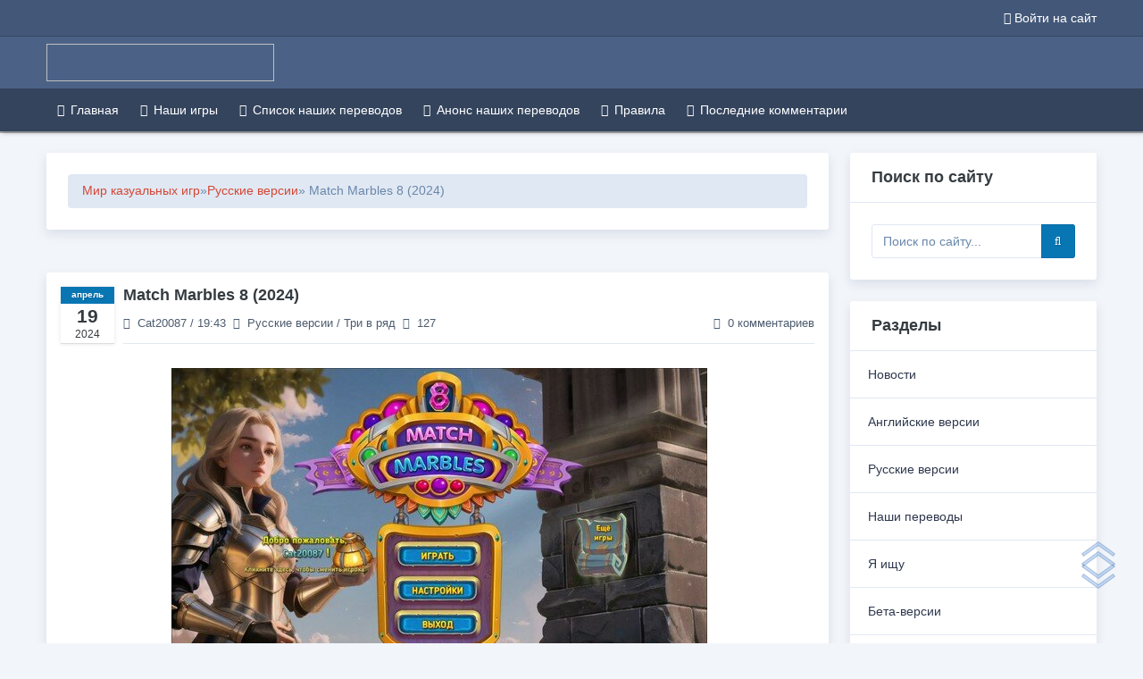

--- FILE ---
content_type: text/html; charset=utf-8
request_url: https://hi-media.su/5149-match-marbles-8-2024.html
body_size: 14019
content:
<!DOCTYPE html>
<html lang="ru">
<head>
<title>Match Marbles 8</title>
<meta name="charset" content="utf-8">
<meta name="title" content="Match Marbles 8">
<meta name="description" content="Финальная версия Продолжение увлекательной игры в жанре &quot;три-в-ряд&quot; от Flashburn Studio и iWin Правила игры Match Marbles просты: очистить все поле от шариков, используя свое тактическое мышление. Однако каждая новая головоломка будет сложнее предыдущей. Вас ждет большое разнообразие">
<meta name="keywords" content="Финальная, свободного, красочная, графика, приятная, музыка, готовы, принять, вызов, Системные, требования, Windows, DirectX, места, уровней, интерфейса, русский, Версия, поставь, играй">
<meta name="generator" content="DataLife Engine (https://dle-news.ru)">
<link rel="canonical" href="https://hi-media.su/5149-match-marbles-8-2024.html">
<link rel="alternate" type="application/rss+xml" title="HI-MEDIA - Перевод казуальных игр" href="https://hi-media.su/rss.xml">
<link rel="search" type="application/opensearchdescription+xml" title="HI-MEDIA - Перевод казуальных игр" href="https://hi-media.su/index.php?do=opensearch">
<meta property="twitter:title" content="Match Marbles 8">
<meta property="twitter:url" content="https://hi-media.su/5149-match-marbles-8-2024.html">
<meta property="twitter:card" content="summary_large_image">
<meta property="twitter:image" content="https://hi-media.su/uploads/posts/2024-04/1713544797_0-kopirovat.jpg">
<meta property="twitter:description" content="Финальная версия Продолжение увлекательной игры в жанре &quot;три-в-ряд&quot; от Flashburn Studio и iWin Правила игры Match Marbles просты: очистить все поле от шариков, используя свое тактическое мышление. Однако каждая новая головоломка будет сложнее предыдущей. Вас ждет большое разнообразие">
<meta property="og:type" content="article">
<meta property="og:site_name" content="HI-MEDIA - Перевод казуальных игр">
<meta property="og:title" content="Match Marbles 8">
<meta property="og:url" content="https://hi-media.su/5149-match-marbles-8-2024.html">
<meta property="og:image" content="https://hi-media.su/uploads/posts/2024-04/1713544797_0-kopirovat.jpg">
<meta property="og:description" content="Финальная версия Продолжение увлекательной игры в жанре &quot;три-в-ряд&quot; от Flashburn Studio и iWin Правила игры Match Marbles просты: очистить все поле от шариков, используя свое тактическое мышление. Однако каждая новая головоломка будет сложнее предыдущей. Вас ждет большое разнообразие">

<script src="/engine/classes/min/index.php?g=general&amp;v=f26f4"></script>
<script src="/engine/classes/min/index.php?f=engine/classes/js/jqueryui.js,engine/classes/js/dle_js.js,engine/classes/js/lazyload.js&amp;v=f26f4" defer></script>
<script type="application/ld+json">{"@context":"https://schema.org","@graph":[{"@type":"NewsArticle","@context":"https://schema.org/","publisher":{"@type":"Person","name":""},"name":"Match Marbles 8 (2024)","headline":"Match Marbles 8 (2024)","mainEntityOfPage":{"@type":"WebPage","@id":"https://hi-media.su/5149-match-marbles-8-2024.html"},"datePublished":"2024-04-19T19:43:47+03:00","author":{"@type":"Person","name":"Cat20087","url":"https://hi-media.su/user/Cat20087/"},"image":["https://hi-media.su/uploads/posts/2024-04/1713544797_0-kopirovat.jpg","https://hi-media.su/uploads/posts/2024-04/1713544797_1-kopirovat.jpg","https://hi-media.su/uploads/posts/2024-04/1713544797_2-kopirovat.jpg","https://hi-media.su/uploads/posts/2024-04/1713544797_3-kopirovat.jpg","https://hi-media.su/uploads/posts/2024-04/1713544797_4-kopirovat.jpg","https://hi-media.su/uploads/posts/2024-04/1713544798_5-kopirovat.jpg","http://hi-media.su/uploads/turbobit.png","http://hi-media.su/uploads/mexashare1.png","http://hi-media.su/uploads/file-upload.png","http://hi-media.su/uploads/mega4up.png","http://hi-media.su/uploads/mail.png"],"description":"Финальная версия Продолжение увлекательной игры в жанре &quot;три-в-ряд&quot; от Flashburn Studio и iWin Правила игры Match Marbles просты: очистить все поле от шариков, используя свое тактическое мышление. Однако каждая новая головоломка будет сложнее предыдущей. Вас ждет большое разнообразие"},{"@type":"BreadcrumbList","@context":"https://schema.org/","itemListElement":[{"@type":"ListItem","position":1,"item":{"@id":"https://hi-media.su/","name":"Мир казуальных игр"}},{"@type":"ListItem","position":2,"item":{"@id":"https://hi-media.su/russkie_versii/","name":"Русские версии"}},{"@type":"ListItem","position":3,"item":{"@id":"https://hi-media.su/5149-match-marbles-8-2024.html","name":"Match Marbles 8 (2024)"}}]}]}</script>
<!-- Font-awesome  css -->
<link href="/templates/Alstim/css/font-awesome.min.css" rel="stylesheet">
<link href="/templates/Alstim/css/engine.css" rel="stylesheet">
<link href="/templates/Alstim/css/style.css" rel="stylesheet">
<script src="/templates/Alstim/js/application.js" defer></script>
<meta name="format-detection" content="telephone=no">
<meta name="viewport" content="user-scalable=0, initial-scale=1.0, maximum-scale=1.0, width=device-width"> 
    
    <link rel="icon" href="/favicon.svg" type="image/svg+xml">
    <link rel="shortcut icon" href="/favicon.ico" type="image/x-icon" />         
    <link rel="icon" href="/templates/Alstim/images/favicon.ico" type="image/x-icon" />
    <link rel="icon" href="/templates/Alstim/images/favicon-16x16.png" type="image/png" />
    <link rel="apple-touch-icon" href="/templates/Alstim/images/touch-icon-iphone.png" />
    <link rel="apple-touch-icon" sizes="76x76" href="/templates/Alstim/images/touch-icon-ipad.png" />
    <link rel="apple-touch-icon" sizes="120x120" href="/templates/Alstim/images/touch-icon-iphone-retina.png" />
    <link rel="apple-touch-icon" sizes="152x152" href="/templates/Alstim/images/touch-icon-ipad-retina.png" />
<script src="https://hi-media.ru/uploads/snow-fall.js" type="text/javascript"></script>    
</head>
<body>
<script>
<!--
var dle_root       = '/';
var dle_admin      = '';
var dle_login_hash = '5f61f81622a38ea905c8d4bef483d252024369d0';
var dle_group      = 5;
var dle_skin       = 'Alstim';
var dle_wysiwyg    = '0';
var quick_wysiwyg  = '0';
var dle_min_search = '4';
var dle_act_lang   = ["Да", "Нет", "Ввод", "Отмена", "Сохранить", "Удалить", "Загрузка. Пожалуйста, подождите..."];
var menu_short     = 'Быстрое редактирование';
var menu_full      = 'Полное редактирование';
var menu_profile   = 'Просмотр профиля';
var menu_send      = 'Отправить сообщение';
var menu_uedit     = 'Админцентр';
var dle_info       = 'Информация';
var dle_confirm    = 'Подтверждение';
var dle_prompt     = 'Ввод информации';
var dle_req_field  = ["Заполните поле с именем", "Заполните поле с сообщением", "Заполните поле с темой сообщения"];
var dle_del_agree  = 'Вы действительно хотите удалить? Данное действие невозможно будет отменить';
var dle_spam_agree = 'Вы действительно хотите отметить пользователя как спамера? Это приведёт к удалению всех его комментариев';
var dle_c_title    = 'Отправка жалобы';
var dle_complaint  = 'Укажите текст Вашей жалобы для администрации:';
var dle_mail       = 'Ваш e-mail:';
var dle_big_text   = 'Выделен слишком большой участок текста.';
var dle_orfo_title = 'Укажите комментарий для администрации к найденной ошибке на странице:';
var dle_p_send     = 'Отправить';
var dle_p_send_ok  = 'Уведомление успешно отправлено';
var dle_save_ok    = 'Изменения успешно сохранены. Обновить страницу?';
var dle_reply_title= 'Ответ на комментарий';
var dle_tree_comm  = '0';
var dle_del_news   = 'Удалить статью';
var dle_sub_agree  = 'Вы действительно хотите подписаться на комментарии к данной публикации?';
var dle_unsub_agree  = 'Вы действительно хотите отписаться от комментариев к данной публикации?';
var dle_captcha_type  = '0';
var dle_share_interesting  = ["Поделиться ссылкой на выделенный текст", "Twitter", "Facebook", "Вконтакте", "Прямая ссылка:", "Нажмите правой клавишей мыши и выберите «Копировать ссылку»"];
var DLEPlayerLang     = {prev: 'Предыдущий',next: 'Следующий',play: 'Воспроизвести',pause: 'Пауза',mute: 'Выключить звук', unmute: 'Включить звук', settings: 'Настройки', enterFullscreen: 'На полный экран', exitFullscreen: 'Выключить полноэкранный режим', speed: 'Скорость', normal: 'Обычная', quality: 'Качество', pip: 'Режим PiP'};
var allow_dle_delete_news   = false;
var dle_search_delay   = false;
var dle_search_value   = '';
jQuery(function($){
					setTimeout(function() {
						$.get(dle_root + "engine/ajax/controller.php?mod=adminfunction", { 'id': '5149', action: 'newsread', user_hash: dle_login_hash });
					}, 5000);
FastSearch();
});
//-->
</script>
<!-- Yandex.Metrika counter -->
<script type="text/javascript" >
   (function(m,e,t,r,i,k,a){m[i]=m[i]||function(){(m[i].a=m[i].a||[]).push(arguments)};
   m[i].l=1*new Date();k=e.createElement(t),a=e.getElementsByTagName(t)[0],k.async=1,k.src=r,a.parentNode.insertBefore(k,a)})
   (window, document, "script", "https://mc.yandex.ru/metrika/tag.js", "ym");

   ym(89595768, "init", {
        clickmap:true,
        trackLinks:true,
        accurateTrackBounce:true,
        webvisor:true
   });
</script>
<noscript><div><img src="https://mc.yandex.ru/watch/89595768" style="position:absolute; left:-9999px;" alt="" /></div></noscript>
<!-- /Yandex.Metrika counter -->  
<!--LiveInternet counter--><script>
new Image().src = "https://counter.yadro.ru/hit?r"+
escape(document.referrer)+((typeof(screen)=="undefined")?"":
";s"+screen.width+"*"+screen.height+"*"+(screen.colorDepth?
screen.colorDepth:screen.pixelDepth))+";u"+escape(document.URL)+
";h"+escape(document.title.substring(0,150))+
";"+Math.random();</script><!--/LiveInternet-->


<!--Sections Header 2-->
<div class="main-header header-top d-print-none cover-image small-header" data-image-src="/templates/Alstim/images/backgrounds/5.jpg">
          <!--Topbar-->
            <div class="header-main">
                <div class="top-bar">
                    <div class="container">
                        <div class="row">
                            <div class="col-xl-7 col-lg-7 col-sm-4">
                                <div class="top-bar-left d-flex">
                                    <div class="clearfix">
                                    </div>
                                    <div class="clearfix">
                                    </div>
                                </div>
                            </div>
                            <div class="col-xl-5 col-lg-5 col-sm-8">								
								

	<div class="top-bar-right">
		<ul class="custom">
			<li><a href="#" class="text-dark openloginbox"><i class="fa fa-sign-in mr-1"></i><span>Войти на сайт</span></a></li>
   			
	</div>
<!-- Popup Login-->
    <div id="LoginBox" class="modal fade">
        <div class="modal-dialog" role="document">
            <div class="modal-content ">
                <div class="modal-header">
                    <h5 class="modal-title">Авторизация на сайте</h5>
                    <button type="button" class="close" data-dismiss="modal" aria-label="Close">
                        <span aria-hidden="true">×</span>
                    </button>
                </div>
                <div class="modal-body">
                    <div class="single-page customerpage" >
                        <div class="wrapper box-shadow-0">
                            <form method="post" class="card-body" tabindex="500">
                                <div class="mail">
                                    <input type="text" name="login_name">
                                    <label class="hint">Введите свой логин</label>
                                </div>
                                <div class="passwd">
                                    <input type="password" name="login_password">
                                    <label class="hint">Введите свой пароль</label>
                                </div>
                                <div class="savebox">
                                    <label class="custom-control custom-checkbox mb-2">
                                        <input type="checkbox" class="custom-control-input" name="login_not_save" value="1">
                                        <span class="custom-control-label">
                                            Автоматически выйти при закрытии браузера
                                        </span>
                                    </label>
                                </div>
                                <div class="submit">
                                    <button type="submit" class="btn btn-primary btn-block">Войти на сайт</button>
                                </div>
                                <p class="mb-2"><b>Забыли пароль? <a href="https://hi-media.su/index.php?do=lostpassword" >Нажмите для восстановления</a></b></p>
                                <p class="mb-0"><b>Еше нет аккаунта? <a href="https://hi-media.su/index.php?do=register" class="openregisterbox">Нажмите для регистрации</a></b></p>
                                <input name="login" type="hidden" value="submit">
                            </form>                            
                            <div class="card-body soc_links">
                           <center>    <b> Или войдите с помощью:</b>
                                    <br />
                                         <br />                        
					<a href="https://oauth.vk.com/authorize?client_id=51396132&amp;redirect_uri=https%3A%2F%2Fhi-media.su%2Findex.php%3Fdo%3Dauth-social%26provider%3Dvk&amp;scope=offline%2Cemail&amp;state=dc14d91ae46f920d64c136709c0a7652&amp;response_type=code&amp;v=5.90" target="_blank"><img src="/templates/Alstim/images/social/vkontakte.png" /></a>
		<a href="https://connect.ok.ru/oauth/authorize?client_id=512001408736&amp;redirect_uri=https%3A%2F%2Fhi-media.su%2Findex.php%3Fdo%3Dauth-social%26provider%3Dod&amp;scope=VALUABLE_ACCESS%3BGET_EMAIL&amp;state=dc14d91ae46f920d64c136709c0a7652&amp;response_type=code" target="_blank"><img src="/templates/Alstim/images/social/odnoklassniki.png" /></a>								
					<a href="https://oauth.mail.ru/login?client_id=4336fb6215d147789660b978bc43ee02&amp;redirect_uri=https%3A%2F%2Fhi-media.su%2Findex.php%3Fdo%3Dauth-social%26provider%3Dmailru&amp;scope=userinfo&amp;state=dc14d91ae46f920d64c136709c0a7652&amp;response_type=code" target="_blank"><img src="/templates/Alstim/images/social/mailru.png" /></a>
					<a href="https://oauth.yandex.ru/authorize?client_id=603ecf6bbe8a46d8a564c716567102c4&amp;redirect_uri=https%3A%2F%2Fhi-media.su%2Findex.php%3Fdo%3Dauth-social%26provider%3Dyandex&amp;state=dc14d91ae46f920d64c136709c0a7652&amp;response_type=code" target="_blank"><img src="/templates/Alstim/images/social/yandex.png" /></a>
                    <a href="https://accounts.google.com/o/oauth2/auth?client_id=974756643956-fcf8usna7jpi7g804boc9o0pe0f80p2u.apps.googleusercontent.com&amp;redirect_uri=https%3A%2F%2Fhi-media.su%2Findex.php%3Fdo%3Dauth-social%26provider%3Dgoogle&amp;scope=https%3A%2F%2Fwww.googleapis.com%2Fauth%2Fuserinfo.email+https%3A%2F%2Fwww.googleapis.com%2Fauth%2Fuserinfo.profile&amp;state=dc14d91ae46f920d64c136709c0a7652&amp;response_type=code" target="_blank"><img src="/templates/Alstim/images/social/google.png" /></a>
                    <a href="https://www.facebook.com/dialog/oauth?client_id=524705306081252&amp;redirect_uri=https%3A%2F%2Fhi-media.su%2Findex.php%3Fdo%3Dauth-social%26provider%3Dfc&amp;scope=public_profile%2Cemail&amp;display=popup&amp;state=dc14d91ae46f920d64c136709c0a7652&amp;response_type=code" target="_blank"><img src="/templates/Alstim/images/social/facebook.png" /></a>                       
                                   </center>                                     
                            </div>
                        </div>
                    </div>
                </div>
            </div>
        </div>
    </div>
    <!-- End Popup Login-->  
<!-- Register Login-->
    <div id="RegisterBox" class="modal fade">
        <div class="modal-dialog" role="document">
            <div class="modal-content ">
                <div class="modal-header">
                    <h5 class="modal-title">Регистрация на сайте</h5>
                    <button type="button" class="close" data-dismiss="modal" aria-label="Close">
                        <span aria-hidden="true">×</span>
                    </button>
                </div>
                <div class="modal-body">
                    <div class="single-page customerpage" >
                        <div class="wrapper box-shadow-0">
                            <form method="post" class="card-body" tabindex="500" action="/index.php?do=register">
                                <div class="name">
                                    
                                </div>
                                <div class="savebox">
                                    <label class="custom-control custom-checkbox mb-2">
                                        <input type="checkbox" class="custom-control-input" name="required" value="1" required>
                                        <span class="custom-control-label">
                                            Я принимаю <a href="/terms.html">пользовательское соглашение</a> и подтверждаю, что ознакомлен и согласен с <a href="/privacy.html">политикой конфиденциальности</a> данного сайта
                                        </span>
                                    </label>
                                </div>
                                <div class="submit">
                                    <button type="submit" class="btn btn-primary btn-block">Зарегистрироваться</button>
                                </div>
                                <input type='hidden' name='dle_regs' id='dleregs' value=''>
                                <input name="submit_reg" type="hidden" id="submit_reg" value="submit_reg">
                                <input name="do" type="hidden" id="do" value="register">
                                <input type="hidden" name="g-recaptcha-response" id="dle-captcha-mainreg" value="">
                                <script type='text/javascript'>
                                        document.getElementById('dleregs').value = 'lkjh75kzt7661';
                                </script>
                            </form>
                            <div class="card-body soc_links">
                         <center> <b> Или войдите с помощью:</b>
                                    <br />
                                         <br />                        
					<a href="https://oauth.vk.com/authorize?client_id=51396132&amp;redirect_uri=https%3A%2F%2Fhi-media.su%2Findex.php%3Fdo%3Dauth-social%26provider%3Dvk&amp;scope=offline%2Cemail&amp;state=dc14d91ae46f920d64c136709c0a7652&amp;response_type=code&amp;v=5.90" target="_blank"><img src="/templates/Alstim/images/social/vkontakte.png" /></a>
		<a href="https://connect.ok.ru/oauth/authorize?client_id=512001408736&amp;redirect_uri=https%3A%2F%2Fhi-media.su%2Findex.php%3Fdo%3Dauth-social%26provider%3Dod&amp;scope=VALUABLE_ACCESS%3BGET_EMAIL&amp;state=dc14d91ae46f920d64c136709c0a7652&amp;response_type=code" target="_blank"><img src="/templates/Alstim/images/social/odnoklassniki.png" /></a>								
					<a href="https://oauth.mail.ru/login?client_id=4336fb6215d147789660b978bc43ee02&amp;redirect_uri=https%3A%2F%2Fhi-media.su%2Findex.php%3Fdo%3Dauth-social%26provider%3Dmailru&amp;scope=userinfo&amp;state=dc14d91ae46f920d64c136709c0a7652&amp;response_type=code" target="_blank"><img src="/templates/Alstim/images/social/mailru.png" /></a>
					<a href="https://oauth.yandex.ru/authorize?client_id=603ecf6bbe8a46d8a564c716567102c4&amp;redirect_uri=https%3A%2F%2Fhi-media.su%2Findex.php%3Fdo%3Dauth-social%26provider%3Dyandex&amp;state=dc14d91ae46f920d64c136709c0a7652&amp;response_type=code" target="_blank"><img src="/templates/Alstim/images/social/yandex.png" /></a>
                    <a href="https://accounts.google.com/o/oauth2/auth?client_id=974756643956-fcf8usna7jpi7g804boc9o0pe0f80p2u.apps.googleusercontent.com&amp;redirect_uri=https%3A%2F%2Fhi-media.su%2Findex.php%3Fdo%3Dauth-social%26provider%3Dgoogle&amp;scope=https%3A%2F%2Fwww.googleapis.com%2Fauth%2Fuserinfo.email+https%3A%2F%2Fwww.googleapis.com%2Fauth%2Fuserinfo.profile&amp;state=dc14d91ae46f920d64c136709c0a7652&amp;response_type=code" target="_blank"><img src="/templates/Alstim/images/social/google.png" /></a>
                    <a href="https://www.facebook.com/dialog/oauth?client_id=524705306081252&amp;redirect_uri=https%3A%2F%2Fhi-media.su%2Findex.php%3Fdo%3Dauth-social%26provider%3Dfc&amp;scope=public_profile%2Cemail&amp;display=popup&amp;state=dc14d91ae46f920d64c136709c0a7652&amp;response_type=code" target="_blank"><img src="/templates/Alstim/images/social/facebook.png" /></a>                       
                                   </center>                                                         
                            </div>
                        </div>
                    </div>
                </div>
            </div>
        </div>
    </div>
    <!-- End Popup Register-->
	
                            </div>
                        </div>
                    </div>
                </div><!--/Topbar-->
                <!--Header-->
                <header class="header-search header-logosec p-2">
                    <div class="container">
                        <div class="row">
                            <div class="col-lg-8 col-md-12">
                                <div class="header-search-logo d-none d-lg-block">
                                    <a class="header-logo" href="/">
                                      <img data-src="/templates/Alstim/images/dlelogo.png" width="255" height="42">
                                    </a>
                                </div>
                            </div>
                            <div class="col-lg-4 col-md-12">
								
                            </div>
                        </div>
                    </div>
                </header><!--/Header-->
                <!-- Mobile Header -->
                <div class="sticky">
                    <div class="horizontal-header clearfix ">
                        <div class="container">
                            <a id="horizontal-navtoggle" class="animated-arrow"><span></span></a> 
                        </div>
                    </div>
                </div>
                <!-- /Mobile Header -->
                <!--Horizontal-main -->
                <div class="header-style horizontal-main bg-dark-transparent clearfix">
                    <div class="horizontal-mainwrapper container clearfix">
                        <nav class="horizontalMenu clearfix d-md-flex">
                            <ul class="horizontalMenu-list">								
 <li aria-haspopup="true" class="disable-ipad"><a href="/"><i class="fa fa-home"></i>Главная</a></li>		
 <li aria-haspopup="true"><a href="/o_nas.html" title="Наши игры"> <i class="fa fa-globe"></i>Наши игры</a></li>	
  <li aria-haspopup="true"><a href="/spisok_perevodov.html" title="Список наших переводов"> <i class="fa fa-globe"></i>Список наших переводов</a></li> 
    <li aria-haspopup="true"><a href="/1655-anons-igr.html" title="Анонс наших переводов"> <i class="fa fa-globe"></i>Анонс наших переводов</a></li>
 <li aria-haspopup="true"><a href="/index.php?do=rules" title="Правила"> <i class="fa fa-globe"></i>Правила</a></li>
 <li aria-haspopup="true"><a href="/index.php?do=lastcomments" title="Последние комментарии"> <i class="fa fa-globe"></i>Последние комментарии</a></li>                                   
                         </ul>
                        </nav>
                    </div>
                </div>
            </div><!--/Horizontal-main -->
        </div>
 <!--Section-->

<div>&nbsp;</div>	
<div class="container">		
	<div class="row">
		<div class="col-xl-9 col-lg-8 col-md-12">
			
				<div class="card">
					<div class="card-body">
						<div class="speedbar"><a href="https://hi-media.su/">Мир казуальных игр</a> » <a href="https://hi-media.su/russkie_versii/">Русские версии</a> » Match Marbles 8 (2024)</div>						
                    </div>
				</div>				
 
<br />				
								
							
			    <div id='dle-content'>
                			
				<div class="card posts overflow-hidden">
	<div class="d-flex p-4 header">
		<div class="flex-inline d-none d-md-block">
			<div class="date">
				<span class="month pl-2 pr-2">апрель</span>
				<span class="day">19</span>
				<span class="year">2024</span>         
			</div>
		</div>
		<div class="flex-fill border-bottom">
			
			<h4 class="font-weight-semibold mb-3">Match Marbles 8 (2024)</h4>
			<div class="item-card-desc d-flex mb-2">
                <span class="d-none d-md-block"><i class="fa fa-user mr-2"></i><a onclick="ShowProfile('Cat20087', 'https://hi-media.su/user/Cat20087/', '0'); return false;" href="https://hi-media.su/user/Cat20087/">Cat20087</a> / 19:43</span>
                <span class="d-md-none"><i class="fa fa-calendar-o mr-2"></i>19-04-2024, 19:43</span>
                <span class="text-nowrap"><i class="fa fa-folder-open ml-2 mr-2"></i><a href="https://hi-media.su/russkie_versii/">Русские версии</a> / <a href="https://hi-media.su/tri-v-ryad/">Три в ряд </a></span>
                <span class="text-nowrap"><i class="fa fa-eye ml-2 mr-2"></i>127</span>
                <div class="ml-auto d-none d-md-block text-nowrap">
					<a id="dle-comm-link" href="https://hi-media.su/5149-match-marbles-8-2024.html#comment">
                   <i class="fa fa-comment-o mr-2"></i>0 комментариев
					</a>
                </div>
            </div>
		</div>
	</div>
	<div class="card-body post-body pl-4 pr-3 pb-4 pt-0">
		
		<p><div style="text-align:center;"><!--dle_image_begin:https://hi-media.su/uploads/posts/2024-04/1713544797_0-kopirovat.jpg|--><img src="/uploads/posts/2024-04/1713544797_0-kopirovat.jpg" style="max-width:100%;" alt="Match Marbles 8 (2024)"><!--dle_image_end--><br><br><!--dle_image_begin:https://hi-media.su/uploads/posts/2024-04/1713544797_1-kopirovat.jpg|--><img src="/uploads/posts/2024-04/1713544797_1-kopirovat.jpg" style="max-width:100%;" alt=""><!--dle_image_end--><br><br><!--dle_image_begin:https://hi-media.su/uploads/posts/2024-04/1713544797_2-kopirovat.jpg|--><img src="/uploads/posts/2024-04/1713544797_2-kopirovat.jpg" style="max-width:100%;" alt=""><!--dle_image_end--><br><br><!--dle_image_begin:https://hi-media.su/uploads/posts/2024-04/1713544797_3-kopirovat.jpg|--><img src="/uploads/posts/2024-04/1713544797_3-kopirovat.jpg" style="max-width:100%;" alt=""><!--dle_image_end--><br><br><!--dle_image_begin:https://hi-media.su/uploads/posts/2024-04/1713544797_4-kopirovat.jpg|--><img src="/uploads/posts/2024-04/1713544797_4-kopirovat.jpg" style="max-width:100%;" alt=""><!--dle_image_end--><br><br><!--dle_image_begin:https://hi-media.su/uploads/posts/2024-04/1713544798_5-kopirovat.jpg|--><img src="/uploads/posts/2024-04/1713544798_5-kopirovat.jpg" style="max-width:100%;" alt=""><!--dle_image_end--></div><br><br><b>Финальная версия</b><br><div style="text-align:center;"><br>Продолжение увлекательной игры в жанре "три-в-ряд" от <b>Flashburn Studio</b> и <b>iWin</b><br><br>Правила игры Match Marbles просты: очистить все поле от шариков, используя свое тактическое мышление. Однако каждая новая головоломка будет сложнее предыдущей. Вас ждет большое разнообразие бонусов и препятствий, несколько уровней сложности, красочная графика и приятная музыка. Вы готовы принять вызов?</div><br><br><b>Системные требования</b><br>Windows 7 / 8 / 10 / 11<br>CPU: 2.0 GHz<br>RAM: 2048 Mb<br>DirectX: 9.0 или выше<br>HDD: 200 Мб свободного места<br><br><b>Язык интерфейса:</b> русский<br><br><br><!--colorstart:#6600CC--><span style="color:#6600CC"><!--/colorstart--><!--sizestart:3--><span style="font-size:12pt;"><!--/sizestart--><div style="text-align:center;"><b>Версия поставь и играй (190,3 Мб)</b></div><!--sizeend--></span><!--/sizeend--><!--colorend--></span><!--/colorend--><br><!--sizestart:3--><span style="font-size:12pt;"><!--/sizestart--><div style="text-align:center;"><b><a href="https://tbit.to/wwqwg1tfsimr.html" target="_blank" rel="noopener external noreferrer"><!--dle_image_begin:http://hi-media.su/uploads/turbobit.png|--><img src="/uploads/turbobit.png" style="max-width:100%;" alt=""><!--dle_image_end--></a>       <a href="https://mexa.sh/706std06r4l7/Match_Marbles_8.rar.html" target="_blank" rel="noopener external noreferrer"><!--dle_image_begin:http://hi-media.su/uploads/mexashare1.png|--><img src="/uploads/mexashare1.png" style="max-width:100%;" alt=""><!--dle_image_end--></a>      <a href="https://www.file-upload.org/2dhmb9w9vo11" target="_blank" rel="noopener external noreferrer"><!--dle_image_begin:http://hi-media.su/uploads/file-upload.png|--><img src="/uploads/file-upload.png" style="max-width:100%;" alt=""><!--dle_image_end--></a>   <a href="https://mega4upload.com/ej3looejd6us" target="_blank" rel="noopener external noreferrer"><!--dle_image_begin:http://hi-media.su/uploads/mega4up.png|--><img src="/uploads/mega4up.png" style="max-width:100%;" alt=""><!--dle_image_end--></a> </b></div><!--sizeend--></span><!--/sizeend--><br><br><!--colorstart:#6600CC--><span style="color:#6600CC"><!--/colorstart--><!--sizestart:3--><span style="font-size:12pt;"><!--/sizestart--><div style="text-align:center;"><b> Ссылка на Облако доступна только группе доверенных пользователей</b></div><!--sizeend--></span><!--/sizeend--><!--colorend--></span><!--/colorend--><br><br><div style="text-align:center;"><div class="quote dlehidden">Внимание! У Вас нет прав для просмотра скрытого текста.</div></div></p>
		
	</div>
	<div class="card-footer d-flex align-content-center pt-0 pl-0 pr-4 pb-3">
		<div class="icons pt-2 ml-4">
            <a href="https://hi-media.su/print:page,1,5149-match-marbles-8-2024.html" rel="nofollow"><i class="fa fa-print" title="Версия для печати"></i></a>	
								
		</div>
        <div class="ml-auto">
            <div class="icons pt-2 ml-4">
				
						
						
						
							<span id="rating-layer" class="ignore-select">
								
								<span class="ratingtype ignore-select"> <span class="ratingtypeplusminus ratingplus" >+2</span> </span>
								
							</span>
						
						
					
			</div>
         </div>
	</div>
</div>
<div class="box next-prev">
<script src="https://yastatic.net/share2/share.js"></script>
<div class="ya-share2" data-curtain data-services="messenger,vkontakte,odnoklassniki,telegram,twitter,whatsapp,moimir,lj"></div>
</div><br />
<div id="dle-content">
    <div class="card">
	    <div class="card-footer">
            <div class="wideget-user-tab">
			    <div class="tab-menu-heading">
				    <div class="tabs-menu1">
				        <ul class="nav">
				            <li><a href="#coments" class="active" data-toggle="tab">Комментарии</a></li>	
                            <li><a href="#about" data-toggle="tab">Информация о публикации</a></li>
						    <li><a href="#relatednews" data-toggle="tab" class="">Похожие новости</a></li>
					     </ul>
				    </div>
			    </div>
		    </div>
	   </div>
    </div>    
    <div class="tab-content">
        <div class="tab-pane active" id="coments">
		   <div class="card">
			    <div class="card-header">
				    <h3 class="card-title">Комментарии:</h3>
			    </div>
			   <div class="card-body">
				        
													
    						 <div class="card-body post-body">У данной публикации еще нет комментариев. Вы можете быть первым!</div>
								           
	            </div> 
            </div>
	    </div>
	    <div class="tab-pane" id="about">
		    <div class="card">
			    <div class="card-header">
				    <h3 class="card-title">Информация о публикации:</h3>
			    </div>
			    <div class="card-body">
				    <div class="row">
                         <ul class="usertab-list mb-3 border p-2">
					        <li>
                                <span class="font-weight-semibold"><i class="fa fa-user mr-2"></i>Автор публикации: </span> 
                                <span class="text-muted"><a onclick="ShowProfile('Cat20087', 'https://hi-media.su/user/Cat20087/', '0'); return false;" href="https://hi-media.su/user/Cat20087/">Cat20087</a></span>
                            </li>
					        <li>
                                <span class="font-weight-semibold"><i class="fa fa-calendar-o mr-2"></i>Дата публикации: </span> 
                                <span class="text-muted">19 апрель 2024 19:43</span>
                            </li>
					        <li>
                                <span class="font-weight-semibold"><i class="fa fa-folder-open mr-2"></i>Категория(и) публикации: </span> 
                                <span class="text-muted"><a href="https://hi-media.su/russkie_versii/">Русские версии</a> / <a href="https://hi-media.su/tri-v-ryad/">Три в ряд </a></span>
                            </li>
					        <li>
                                <span class="font-weight-semibold"><i class="fa fa-eye mr-2"></i>Количество просмотров публикации: </span> 
                                <span class="text-muted">127</span>
                            </li>
					        <li>
                                <span class="font-weight-semibold"><i class="fa fa-comment-o mr-2"></i>Количество комментариев к публикации: </span> 
                                <span class="text-muted">0</span>
                            </li>							 
				        </ul>
		            </div>
	            </div>
            </div>
	    </div>	
        <div class="tab-pane" id="relatednews">
		    <div class="card">
			    <div class="card-header">
				    <h3 class="card-title">Похожие новости</h3>
			    </div>
			    <div class="card-body">				
                 
							<!--Section News-->
<div style="width:33%;float:left;">	
	<div class="row">
    	<div class="col-lg-11 col-md-12 col-xl-11">
    		<div class="card">
        		<div class="power-ribbon power-ribbon-top-left text-warning">
					<span class="bg-warning">
						<i class="fa fa-bolt"></i>
					</span>
				</div>
        		<div class="item-card-img img-fix-height cover-image" data-image-src="/uploads/posts/2021-10/1635671636_0-kopirovat.jpg"></div>						
        		<div class="card-body p-4">
            		<div class="item-card-desc d-flex mb-2 text-nowrap">
                		<span class="text-nowrap"><i class="fa fa-calendar-o mr-2"></i>31 октябрь 2021</span>	
                		<div class="ml-auto">
                    		<span class="text-nowrap"><i class="fa fa-folder-open ml-2 mr-2"></i>Русские версии / Три в ряд </span>
                		</div>
            		</div>
            		<a class="text-dark" href="https://hi-media.su/4168-match-marbles-2021.html"><b>Match Marbles (2021)</b></a>
            		<p class="fix-max-height">Финальная версия Увлекательная игра в жанре &quot;три-в-ряд&quot; от Flashburn Studio и WildTangent Games</p>
            		<a class="btn btn-sm btn-teal" href="https://hi-media.su/4168-match-marbles-2021.html">Прочитать подробнее</a>
        		</div>
    		</div>
		</div>				
     </div>
</div>
<!--/Section News-->         <!--Section News-->
<div style="width:33%;float:left;">	
	<div class="row">
    	<div class="col-lg-11 col-md-12 col-xl-11">
    		<div class="card">
        		<div class="power-ribbon power-ribbon-top-left text-warning">
					<span class="bg-warning">
						<i class="fa fa-bolt"></i>
					</span>
				</div>
        		<div class="item-card-img img-fix-height cover-image" data-image-src="/uploads/posts/2022-02/1644496911_0-kopirovat.jpg"></div>						
        		<div class="card-body p-4">
            		<div class="item-card-desc d-flex mb-2 text-nowrap">
                		<span class="text-nowrap"><i class="fa fa-calendar-o mr-2"></i>10 февраль 2022</span>	
                		<div class="ml-auto">
                    		<span class="text-nowrap"><i class="fa fa-folder-open ml-2 mr-2"></i>Русские версии / Три в ряд </span>
                		</div>
            		</div>
            		<a class="text-dark" href="https://hi-media.su/4287-match-marbles-2-2022.html"><b>Match Marbles 2 (2022)</b></a>
            		<p class="fix-max-height">Финальная версия Продолжение увлекательной игры в жанре &quot;три-в-ряд&quot; от Flashburn Studio и WildTangent</p>
            		<a class="btn btn-sm btn-teal" href="https://hi-media.su/4287-match-marbles-2-2022.html">Прочитать подробнее</a>
        		</div>
    		</div>
		</div>				
     </div>
</div>
<!--/Section News-->         <!--Section News-->
<div style="width:33%;float:left;">	
	<div class="row">
    	<div class="col-lg-11 col-md-12 col-xl-11">
    		<div class="card">
        		<div class="power-ribbon power-ribbon-top-left text-warning">
					<span class="bg-warning">
						<i class="fa fa-bolt"></i>
					</span>
				</div>
        		<div class="item-card-img img-fix-height cover-image" data-image-src="/uploads/posts/2023-03/1678427245_00-kopirovat.jpg"></div>						
        		<div class="card-body p-4">
            		<div class="item-card-desc d-flex mb-2 text-nowrap">
                		<span class="text-nowrap"><i class="fa fa-calendar-o mr-2"></i>10 март 2023</span>	
                		<div class="ml-auto">
                    		<span class="text-nowrap"><i class="fa fa-folder-open ml-2 mr-2"></i>Русские версии / Три в ряд </span>
                		</div>
            		</div>
            		<a class="text-dark" href="https://hi-media.su/4689-match-marbles-6-2023.html"><b>Match Marbles 6 (2023)</b></a>
            		<p class="fix-max-height">Финальная версия Продолжение увлекательной игры в жанре &quot;три-в-ряд&quot; от Flashburn Studio и iWin</p>
            		<a class="btn btn-sm btn-teal" href="https://hi-media.su/4689-match-marbles-6-2023.html">Прочитать подробнее</a>
        		</div>
    		</div>
		</div>				
     </div>
</div>
<!--/Section News-->         <!--Section News-->
<div style="width:33%;float:left;">	
	<div class="row">
    	<div class="col-lg-11 col-md-12 col-xl-11">
    		<div class="card">
        		<div class="power-ribbon power-ribbon-top-left text-warning">
					<span class="bg-warning">
						<i class="fa fa-bolt"></i>
					</span>
				</div>
        		<div class="item-card-img img-fix-height cover-image" data-image-src="/uploads/posts/2023-03/1678378551_0-kopirovat.jpg"></div>						
        		<div class="card-body p-4">
            		<div class="item-card-desc d-flex mb-2 text-nowrap">
                		<span class="text-nowrap"><i class="fa fa-calendar-o mr-2"></i>09 март 2023</span>	
                		<div class="ml-auto">
                    		<span class="text-nowrap"><i class="fa fa-folder-open ml-2 mr-2"></i>Английские версии / Три в ряд </span>
                		</div>
            		</div>
            		<a class="text-dark" href="https://hi-media.su/4688-match-marbles-6-2023.html"><b>Match Marbles 6 (2023)</b></a>
            		<p class="fix-max-height">Финальная версия Продолжение увлекательной игры в жанре &quot;три-в-ряд&quot; от Flashburn Studio и iWin</p>
            		<a class="btn btn-sm btn-teal" href="https://hi-media.su/4688-match-marbles-6-2023.html">Прочитать подробнее</a>
        		</div>
    		</div>
		</div>				
     </div>
</div>
<!--/Section News-->         <!--Section News-->
<div style="width:33%;float:left;">	
	<div class="row">
    	<div class="col-lg-11 col-md-12 col-xl-11">
    		<div class="card">
        		<div class="power-ribbon power-ribbon-top-left text-warning">
					<span class="bg-warning">
						<i class="fa fa-bolt"></i>
					</span>
				</div>
        		<div class="item-card-img img-fix-height cover-image" data-image-src="/uploads/posts/2023-10/1696525399_0-kopirovat.jpg"></div>						
        		<div class="card-body p-4">
            		<div class="item-card-desc d-flex mb-2 text-nowrap">
                		<span class="text-nowrap"><i class="fa fa-calendar-o mr-2"></i>05 октябрь 2023</span>	
                		<div class="ml-auto">
                    		<span class="text-nowrap"><i class="fa fa-folder-open ml-2 mr-2"></i>Русские версии / Три в ряд </span>
                		</div>
            		</div>
            		<a class="text-dark" href="https://hi-media.su/4923-match-marbles-7-2023.html"><b>Match Marbles 7 (2023)</b></a>
            		<p class="fix-max-height">Финальная версия Продолжение увлекательной игры в жанре &quot;три-в-ряд&quot; от Flashburn Studio и iWin</p>
            		<a class="btn btn-sm btn-teal" href="https://hi-media.su/4923-match-marbles-7-2023.html">Прочитать подробнее</a>
        		</div>
    		</div>
		</div>				
     </div>
</div>
<!--/Section News-->         <!--Section News-->
<div style="width:33%;float:left;">	
	<div class="row">
    	<div class="col-lg-11 col-md-12 col-xl-11">
    		<div class="card">
        		<div class="power-ribbon power-ribbon-top-left text-warning">
					<span class="bg-warning">
						<i class="fa fa-bolt"></i>
					</span>
				</div>
        		<div class="item-card-img img-fix-height cover-image" data-image-src="/uploads/posts/2022-10/0-kopirovat.jpg"></div>						
        		<div class="card-body p-4">
            		<div class="item-card-desc d-flex mb-2 text-nowrap">
                		<span class="text-nowrap"><i class="fa fa-calendar-o mr-2"></i>03 октябрь 2022</span>	
                		<div class="ml-auto">
                    		<span class="text-nowrap"><i class="fa fa-folder-open ml-2 mr-2"></i>Русские версии / Три в ряд </span>
                		</div>
            		</div>
            		<a class="text-dark" href="https://hi-media.su/4517-match-marbles-4-2022.html"><b>Match Marbles 4 (2022)</b></a>
            		<p class="fix-max-height">Финальная версия Продолжение увлекательной игры в жанре &quot;три-в-ряд&quot; от Flashburn Studio и iWin</p>
            		<a class="btn btn-sm btn-teal" href="https://hi-media.su/4517-match-marbles-4-2022.html">Прочитать подробнее</a>
        		</div>
    		</div>
		</div>				
     </div>
</div>
<!--/Section News-->          
						
			</div>
		    </div>
	    </div>
    </div>
</div><div class="alert alert-styled-left text-left alert-warning">
  <h4>Информация</h4>
  <div class="alert-body pt-2">Посетители, находящиеся в группе <b>Гости</b>, не могут оставлять комментарии к данной публикации.</div>
</div>
				
                    <div class="row">
	                    <div class="col-12 text-center">
		                    
	                    </div>
                    </div>			
				</div>				
		</div>
		<!--Right Side Content-->
			<div class="col-xl-3 col-lg-4 col-md-12">
				<div class="card">
					<div class="card-header">
						<h3 class="card-title">Поиск по сайту</h3>
					</div>
					<div class="card-body p-0">
						<div class="card-body">
						<form id="q_search" method="post">
							<div class="input-group">
								<input id="story" name="story" class="form-control br-tl-3 br-bl-3" placeholder="Поиск по сайту..." type="search">								
								<div class="input-group-append ">
									<button type="submit" class="btn btn-primary btn-flat br-tr-3 br-br-3"><i class="fa fa-search"></i></button>									
								</div>
							</div>
								<input type="hidden" name="do" value="search">
								<input type="hidden" name="subaction" value="search">
							
						</form>
</div>


					</div>
				</div>
                
				<div class="card">
					<div class="card-header">
						<h3 class="card-title">Разделы</h3>
					</div>
					<div class="card-body p-0">
						<div class="list-catergory">
							<div class="item-list">				
                                <ul class="list-group mb-0">
<li class="list-group-item">
		<a href="https://hi-media.su/novosti/">Новости</a>
			
				
				
	</li><li class="list-group-item">
		<a href="https://hi-media.su/anglijskie_versii/">Английские версии</a>
			
				
				
	</li><li class="list-group-item">
		<a href="https://hi-media.su/russkie_versii/">Русские версии</a>
			
				
				
	</li><li class="list-group-item">
		<a href="https://hi-media.su/nashi_perevody/">Наши переводы</a>
			
				
				
	</li><li class="list-group-item">
		<a href="https://hi-media.su/hidden_objects/">Я ищу</a>
			
				
				
	</li><li class="list-group-item">
		<a href="https://hi-media.su/beta-versii/">Бета-версии </a>
			
				
				
	</li><li class="list-group-item">
		<a href="https://hi-media.su/tri-v-ryad/">Три в ряд </a>
			
				
				
	</li><li class="list-group-item">
		<a href="https://hi-media.su/logicheskie/">Логические</a>
			
				
				
	</li><li class="list-group-item">
		<a href="https://hi-media.su/simulyatory/">Симуляторы</a>
			
				
				
	</li><li class="list-group-item">
		<a href="https://hi-media.su/kvest/">Квест </a>
			
				
				
	</li><li class="list-group-item">
		<a href="https://hi-media.su/strategii/">Стратегии</a>
			
				
				
	</li><li class="list-group-item">
		<a href="https://hi-media.su/madzhong/">Маджонг </a>
			
				
				
	</li><li class="list-group-item">
		<a href="https://hi-media.su/arkadybrodilki/">Аркады, Бродилки</a>
			
				
				
	</li><li class="list-group-item">
		<a href="https://hi-media.su/strelyalki/">Стрелялки</a>
			
				
				
	</li><li class="list-group-item">
		<a href="https://hi-media.su/bolshie_igry/">Большие игры</a>
			
				
				
	</li><li class="list-group-item">
		<a href="https://hi-media.su/detskie/">Детские</a>
			
				
				
	</li><li class="list-group-item">
		<a href="https://hi-media.su/raznoe/">Разное</a>
			
				
				
	</li>    
</ul>
           
							</div>
						</div>
					</div>
				</div>
	
					<div class="card">					
					<table border="0" width="100%" align="center" height="100%" bgcolor="#f8f8f8">
    <tr>
        <td width="0"></td>
        <td width="100%" height="100%" align="left" valign="middle">
<center><iframe frameborder="0" height="320" scrolling="no" src="/uploads/Clock-analog-1/index.html" width="280"></iframe></center>    
</td>
    </tr>
</table>					
    </div>			
                                              			                              
				<div class="card">
					<div class="card-header">
						<h3 class="card-title">Календарь</h3>
					</div>
					<div class="card-body  pt-3 pb-3">
						<div class="clearfix">
							<div id="calendar-layer"><table id="calendar" class="calendar"><tr><th colspan="7" class="monthselect"><a class="monthlink" onclick="doCalendar('12','2025','right'); return false;" href="https://hi-media.su/2025/12/" title="Предыдущий месяц">&laquo;</a>&nbsp;&nbsp;&nbsp;&nbsp;Январь 2026&nbsp;&nbsp;&nbsp;&nbsp;&raquo;</th></tr><tr><th class="workday">Пн</th><th class="workday">Вт</th><th class="workday">Ср</th><th class="workday">Чт</th><th class="workday">Пт</th><th class="weekday">Сб</th><th class="weekday">Вс</th></tr><tr><td colspan="3">&nbsp;</td><td  class="day" >1</td><td  class="day-active-v" ><a class="day-active-v" href="https://hi-media.su/2026/01/02/" title="Все публикации за 02 января 2026">2</a></td><td  class="day-active" ><a class="day-active" href="https://hi-media.su/2026/01/03/" title="Все публикации за 03 января 2026">3</a></td><td  class="day-active" ><a class="day-active" href="https://hi-media.su/2026/01/04/" title="Все публикации за 04 января 2026">4</a></td></tr><tr><td  class="day-active-v" ><a class="day-active-v" href="https://hi-media.su/2026/01/05/" title="Все публикации за 05 января 2026">5</a></td><td  class="day-active-v" ><a class="day-active-v" href="https://hi-media.su/2026/01/06/" title="Все публикации за 06 января 2026">6</a></td><td  class="day" >7</td><td  class="day-active-v" ><a class="day-active-v" href="https://hi-media.su/2026/01/08/" title="Все публикации за 08 января 2026">8</a></td><td  class="day-active-v" ><a class="day-active-v" href="https://hi-media.su/2026/01/09/" title="Все публикации за 09 января 2026">9</a></td><td  class="weekday" >10</td><td  class="day-active" ><a class="day-active" href="https://hi-media.su/2026/01/11/" title="Все публикации за 11 января 2026">11</a></td></tr><tr><td  class="day-active-v" ><a class="day-active-v" href="https://hi-media.su/2026/01/12/" title="Все публикации за 12 января 2026">12</a></td><td  class="day-active-v" ><a class="day-active-v" href="https://hi-media.su/2026/01/13/" title="Все публикации за 13 января 2026">13</a></td><td  class="day" >14</td><td  class="day-active-v" ><a class="day-active-v" href="https://hi-media.su/2026/01/15/" title="Все публикации за 15 января 2026">15</a></td><td  class="day-active-v" ><a class="day-active-v" href="https://hi-media.su/2026/01/16/" title="Все публикации за 16 января 2026">16</a></td><td  class="day-active" ><a class="day-active" href="https://hi-media.su/2026/01/17/" title="Все публикации за 17 января 2026">17</a></td><td  class="day-active" ><a class="day-active" href="https://hi-media.su/2026/01/18/" title="Все публикации за 18 января 2026">18</a></td></tr><tr><td  class="day" >19</td><td  class="day-active-v" ><a class="day-active-v" href="https://hi-media.su/2026/01/20/" title="Все публикации за 20 января 2026">20</a></td><td  class="day" >21</td><td  class="day-active-v" ><a class="day-active-v" href="https://hi-media.su/2026/01/22/" title="Все публикации за 22 января 2026">22</a></td><td  class="day-active-v" ><a class="day-active-v" href="https://hi-media.su/2026/01/23/" title="Все публикации за 23 января 2026">23</a></td><td  class="day-active" ><a class="day-active" href="https://hi-media.su/2026/01/24/" title="Все публикации за 24 января 2026">24</a></td><td  class="day-active" ><a class="day-active" href="https://hi-media.su/2026/01/25/" title="Все публикации за 25 января 2026">25</a></td></tr><tr><td  class="day" >26</td><td  class="day-active-v" ><a class="day-active-v" href="https://hi-media.su/2026/01/27/" title="Все публикации за 27 января 2026">27</a></td><td  class="day-active-v" ><a class="day-active-v" href="https://hi-media.su/2026/01/28/" title="Все публикации за 28 января 2026">28</a></td><td  class="day-active-v day-current" ><a class="day-active-v" href="https://hi-media.su/2026/01/29/" title="Все публикации за 29 января 2026">29</a></td><td  class="day" >30</td><td  class="weekday" >31</td><td colspan="1">&nbsp;</td></tr></table></div>
						</div>
					</div>
				</div>					
                
				<div class="card">
					<div class="card-header">
						<h3 class="card-title">Популярное</h3>
					</div>	
					<div class="card-body p-0">
                        
                        <table border="0" width="100%" align="center" height="100%" bgcolor="#f8f8f8">
    <tr>
        <td width="7">&nbsp;</td>
        <td width="100%" height="100%" align="left" valign="middle">&nbsp;<font size="2"><noindex>
<a href="https://hi-media.su/5926-nasheptannye-sekrety-17-maskarad-otravitelja-kollekcionnoe-izdanie-2025.html"><br /><img src="/uploads/posts/2025-12/1767111828_00-kopirovat.jpg" width="287" height="175" border="0" alt="Нашептанные секреты 17: Маскарад отравителя. Коллекционное издание (2025)" /><br />Нашептанные секреты 17: Маскарад отравителя. Коллекционное издание (2025)</a><br /><a href="https://hi-media.su/5949-iskateli-prikljuchenij-unesennye-morem-kollekcionnoe-izdanie-2026.html"><br /><img src="/uploads/posts/2026-01/1768727579_00-kopirovat.jpg" width="287" height="175" border="0" alt="Искатели приключений: Унесенные морем. Коллекционное издание (2026)" /><br />Искатели приключений: Унесенные морем. Коллекционное издание (2026)</a><br /><a href="https://hi-media.su/5924-s-novym-godom.html"><br /><img src="/uploads/posts/2025-12/news-3479-5.gif" width="287" height="175" border="0" alt="С Новым годом!" /><br />С Новым годом!</a><br /><a href="https://hi-media.su/1138-tma-i-plamya-rozhdennyy-ognem-kollekcionnoe-izdanie.html"><br /><img src="/uploads/posts/2016-09/1474547711_1-kopirovat.jpg" width="287" height="175" border="0" alt="Тьма и пламя: Рожденный огнем Коллекционное издание (2016)" /><br />Тьма и пламя: Рожденный огнем Коллекционное издание (2016)</a><br /><a href="https://hi-media.su/3282-tma-i-plamya-4-vrag-v-otrazhenii-kollekcionnoe-izdanie-2019.html"><br /><img src="/uploads/posts/2019-12/1575612765_0-kopirovat.jpg" width="287" height="175" border="0" alt="Тьма и пламя 4: Враг в отражении Коллекционное издание (2019)" /><br />Тьма и пламя 4: Враг в отражении Коллекционное издание (2019)</a><br /><a href="https://hi-media.su/2443-tma-i-plamya-3-temnaya-storona-kollekcionnoe-izdanie-2018-rus.html"><br /><img src="/uploads/posts/2018-06/1528532394_1-kopirovat.jpg" width="287" height="175" border="0" alt="Тьма и пламя 3: Темная сторона Коллекционное издание (2018)" /><br />Тьма и пламя 3: Темная сторона Коллекционное издание (2018)</a><br /><a href="https://hi-media.su/1793-tma-i-plamya-2-utrachennye-vospominaniya-kollekcionnoe-izdanie-2017.html"><br /><img src="/uploads/posts/2017-07/1500137203_1-kopirovat.jpg" width="287" height="175" border="0" alt="Тьма и пламя 2: Утраченные воспоминания Коллекционное издание (2017)" /><br />Тьма и пламя 2: Утраченные воспоминания Коллекционное издание (2017)</a><br /><a href="https://hi-media.su/5941-adventure-seekers-lost-to-sea-collectors-edition-2026.html"><br /><img src="/uploads/posts/2026-01/1768042230_0-kopirovat.jpg" width="287" height="175" border="0" alt="Adventure Seekers: Lost to Sea Collector&#039;s Edition (2026)" /><br />Adventure Seekers: Lost to Sea Collector&#039;s Edition (2026)</a><br /><a href="https://hi-media.su/5943-skazochnoe-korolevstvo-vi-kollekcionnoe-izdanie-2026.html"><br /><img src="/uploads/posts/2026-01/1768237855_00-kopirovat.jpg" width="287" height="175" border="0" alt="Сказочное королевство VI Коллекционное издание (2026)" /><br />Сказочное королевство VI Коллекционное издание (2026)</a><br /><a href="https://hi-media.su/5944-dark-town-secrets-2-the-last-burger-collectors-edition-2026.html"><br /><img src="/uploads/posts/2026-01/1768305231_0-kopirovat.jpg" width="287" height="175" border="0" alt="Dark Town Secrets 2: The Last Burger Collector&#039;s Edition (2026)" /><br />Dark Town Secrets 2: The Last Burger Collector&#039;s Edition (2026)</a><br /> 
</noindex>
</font><br /></td>
    </tr>
</table>		
                        
					</div>
				</div>
				
                <div class="card">
					<div class="card-header">
						<h3 class="card-title">Опрос на сайте</h3>
					</div>
					<div class="card-body  pt-3 pb-3">
						<div class="clearfix">
							<script>
<!--
function doVote( event ){

	if (event == 'vote') { DLEalert('Вы не можете принимать участие в голосованиях на сайте.', dle_info); return false;}
	var vote_check = $('#dle-vote input:radio[name=vote_check]:checked').val();
	
	if (typeof vote_check == "undefined" &&  event == "vote") {
		return false;
	}
	
	ShowLoading('');

	$.get(dle_root + "engine/ajax/controller.php?mod=vote", { vote_id: "2", vote_action: event, vote_check: vote_check, vote_skin: dle_skin, user_hash: dle_login_hash }, function(data){

		HideLoading('');

		$("#vote-layer").fadeOut(500, function() {
			$(this).html(data);
			$(this).fadeIn(500);
		});

	});
}
//-->
</script><div id='vote-layer'><div id="vote-layer">
	<div class="votes">
		
		<h6 class="mb-3">Оцените новый дизайн</h6>
			
				<form method="post" name="vote">
					
				<div id="dle-vote">
					<div class="vote">
						<div id="dle-vote"><div class="vote"><input id="vote_check0" name="vote_check" type="radio" value="0" /><label for="vote_check0"> Отличный</label></div><div class="vote"><input id="vote_check1" name="vote_check" type="radio" value="1" /><label for="vote_check1"> Хороший</label></div><div class="vote"><input id="vote_check2" name="vote_check" type="radio" value="2" /><label for="vote_check2"> Средний</label></div><div class="vote"><input id="vote_check3" name="vote_check" type="radio" value="3" /><label for="vote_check3"> Плохой</label></div><div class="vote"><input id="vote_check4" name="vote_check" type="radio" value="4" /><label for="vote_check4"> Очень плохой</label></div><div class="vote"><input id="vote_check5" name="vote_check" type="radio" value="5" /><label for="vote_check5"> Все равно</label></div></div>
					</div>
				</div>
				
				
					<input type="hidden" name="vote_action" value="vote">
					<input type="hidden" name="vote_id" id="vote_id" value="2">
					<div class="row mt-5 mb-2">
						<div class="col-6 text-center">
							<button title="Голосовать" class="btn btn-primary mr-2" type="submit" onclick="doVote('vote'); return false;" ><i class="fa fa-bullhorn mr-2"></i>Голосовать</button>
						</div>
						<div class="col-6 text-center">
							<button title="Результаты опроса" class="btn btn-teal mr-2" type="button" onclick="doVote('results'); return false;" ><i class="fa fa-bar-chart mr-2"></i>Результаты</button>
						</div>
				</form>
				
				<div>&nbsp;</div>	
				
					</div>
	
</div>
</div></div>
						</div>
					</div>
				</div>	
                
		<div class="card">
					<div class="card-header">
						<h3 class="card-title">Праздники</h3>
					</div>	
					<div class="card-body p-0">
						<table border="0" width="100%" align="center" height="100%" bgcolor="#f8f8f8">
    <tr>
        <td width="7">&nbsp;</td>
        <td width="100%" height="100%" align="left" valign="middle">&nbsp;<font size="2">

<noindex><noindex><script>var calendru_c='';var calendru_mc='';var calendru_dc='';var calendru_c_all='';var calendru_n_l=0;var calendru_n_s=0;var calendru_n_d=0;var calendru_i_f=1;var calendru_show_names=1;var calendru_t_names='';var calendru_c_names='';</script><script src=https://www.calend.ru/img/export/informer_new_3u.js?></script></noindex></noindex>
    
</font><br /></td>
    </tr>
</table> 
					</div>
				</div>
				
				<div class="card">
					<div class="card-header">
						<h3 class="card-title">Друзья</h3>
					</div>	
					<div class="card-body p-0">				
					<p align="center"><a href="https://hi-media.ru/" target="_blank" title="Казуальные игры, софт, музыка, фильмы..."><img src="https://hi-media.ru/uploads/ico/media2.png" width="220" height="50" border="0"></a></p>        	
					</div>				
				</div>
				
<div class="card">
					<div class="card-header">
						<h3 class="card-title"> Счетчики</h3>
					</div>
					<div class="card-body">
						<div class="product-tags clearfix">
							
							
<!-- Yandex.Metrika informer -->
<a href="https://metrika.yandex.ru/stat/?id=89595768&amp;from=informer"
target="_blank" rel="nofollow"><img src="https://informer.yandex.ru/informer/89595768/3_1_FFFFFFFF_EFEFEFFF_0_uniques"
style="width:88px; height:31px; border:0;" alt="Яндекс.Метрика" title="Яндекс.Метрика: данные за сегодня (просмотры, визиты и уникальные посетители)" class="ym-advanced-informer" data-cid="89595768" data-lang="ru" /></a>
<!-- /Yandex.Metrika informer -->
<br /><br />
                            
<noindex><a href="https://webmaster.yandex.ru/siteinfo/?site=https://hi-media.su"><img width="88" height="31" alt="" border="0" src="https://yandex.ru/cycounter?https://hi-media.su&theme=dark&lang=ru"/></a></noindex>
<br /><br />
                            
<noindex><!--LiveInternet counter--><script type="text/javascript"><!--
document.write("<a href='//www.liveinternet.ru/click' "+
"target=_blank><img src='//counter.yadro.ru/hit?t21.10;r"+
escape(document.referrer)+((typeof(screen)=="undefined")?"":
";s"+screen.width+"*"+screen.height+"*"+(screen.colorDepth?
screen.colorDepth:screen.pixelDepth))+";u"+escape(document.URL)+
";"+Math.random()+
"' alt='' title='LiveInternet: показано число просмотров за 24"+
" часа, посетителей за 24 часа и за сегодня' "+
"border='0' width='88' height='31'><\/a>")
//--></script><!--/LiveInternet-->
</noindex>
							
						</div>
					</div>
				</div>

			</div>
			<!--/Right Side Content--> 
        <div class="col-xl-3 col-lg-4 col-md-12"></div>			
	</div>		
</div>
 <footer class="bg-dark footer-text d-print-none">
            <div class="bg-dark p-0 border-bottom">
                <div class="container">
                    <div class="p-2 text-center footer-links">
                        <a href="/" class="btn btn-link btn-flat">Главная</a>
                        <a href="/index.php?action=mobile" class="btn btn-link btn-flat">Мобильная версия</a>                     
                        <a href="/lastnews/" class="btn btn-link btn-flat">Новости</a>                        
                        <a href="/index.php?do=feedback" class="btn btn-link btn-flat">Обратная связь</a>
                        <a href="/terms.html" class="btn btn-link btn-flat">Пользовательское соглашение</a>
                        <a href="/privacy.html" class="btn btn-link btn-flat">Политика конфиденциальности</a>
                        <a href="/rss.xml" class="btn btn-link btn-flat">RSS</a>
                    </div>
                </div>
            </div>
            <div class="bg-dark p-0">
                <div class="container">
                    <div class="text-center p-2">
                            © 2014 - 2026 "HI-MEDIA - Перевод казуальных игр"<br />
                    </div>
                </div>
            </div>
        </footer>
<div class="scroll_panel">
        <a href="#" id="scroll_bottom"><span><img src="/templates/Alstim/images/down.png" alt="Вниз" /></a></span></a>
	    <a href="#" id="scroll_top"><span><img src="/templates/Alstim/images/ups.png" alt="Наверх" /></a></span></a>	
</div>
<style>
    .scroll_panel {
	position: fixed;
	top: 0;
	bottom: 0;
	right: 0;
	width: 70px;
	transition: background 0.5s ease;
}
.scroll_panel:hover {
	background: #F2F5F9; 
}
/* Наверх */
#scroll_top {
	display: block;
	width: 100%;
	height: 50%;	
	position: absolute;
	top: 0;
	right: 70;
	text-align: left;
 	opacity: 0.5;
	transition: background 0.5s ease;
}
#scroll_top span {
	display: block;
	width: 100%;	
	position: absolute;
	right: 70;	
	top: 600px;
}
#scroll_top:hover {
	background: #F2F5F9;  	
	opacity: 1;
}
 
/* Вниз */
#scroll_bottom {
	display: block;
	width: 100%;
	height: 50%;	
	position: absolute;
	top: 50%;
	right: 70;
	text-align: left;
 	opacity: 0.5;
	transition: background 0.2s ease;
}
#scroll_bottom span {
	display: block;
	width: 100%;	
	position: absolute;
	right: 70;	
	bottom: 55px;
}
#scroll_bottom:hover {
	background: #F2F5F9; 
 	opacity: 1;
}
</style>
<SCRIPT Language="javascript">

$(function(){
	$('#scroll_top').click(function(){
		$('html, body').animate({scrollTop: 0}, 1100);
		return false;
	});
	
	$('#scroll_bottom').click(function(){
		$('html, body').animate({scrollTop: $(document).height() - $(window).height()}, 1100);
		return false;
	});
});
</script>
</body>
</html>
<!-- DataLife Engine Copyright SoftNews Media Group (http://dle-news.ru) -->


--- FILE ---
content_type: text/html
request_url: https://hi-media.su/uploads/Clock-analog-1/index.html
body_size: 1114
content:
<!DOCTYPE html>
    <head>
        <style>
*{
    margin:0;
    padding:0;
}
body {
    background: #000 url(images/header.gif) no-repeat center top;
    color:#fff;
    font:2px/1.0 Arial,sans-serif;
}
.clocks {
    height: 2px;
    margin: 3px auto;
    position: relative;
    width: 226px;
}
</style>

        <script src="https://code.jquery.com/jquery-latest.min.js"></script>
        <script>
// Внутренние переменные
var canvas, ctx;
var clockRadius = 75;
var clockImage;

// Функции рисования:
function clear() { // Очистка поля рисования
    ctx.clearRect(0, 0, ctx.canvas.width, ctx.canvas.height);
}

function drawScene() { // Основная функция drawScene
    clear(); // Очищаем поле рисования

    // Получаем текущее время
    var date = new Date();
    var hours = date.getHours();
    var minutes = date.getMinutes();
    var seconds = date.getSeconds();
    hours = hours > 12 ? hours - 12 : hours;
    var hour = hours + minutes / 60;
    var minute = minutes + seconds / 60;

    // Сохраняем текущий контекст
    ctx.save();

    // Рисуем изображение часов (как фон)
    ctx.drawImage(clockImage, 0, 0, 228, 228);

    ctx.translate(canvas.width / 4.4, canvas.height / 6.4);
    ctx.beginPath();

    // Рисуем цифры
    ctx.font = '18px Georgia';
    ctx.fillStyle = '#60C5F1';
    ctx.textAlign = 'center';
    ctx.textBaseline = 'middle';
    for (var n = 1; n <= 12; n++) {
        var theta = (n - 3) * (Math.PI * 2) / 12;
        var x = clockRadius * 0.77 * Math.cos(theta);
        var y = clockRadius * 0.77 * Math.sin(theta);
        ctx.fillText(n, x, y);
    }

    // Рисуем часовую стрелку
    ctx.save();
    var theta = (hour - 3) * 2 * Math.PI / 12;
    ctx.rotate(theta);
    ctx.beginPath();
    ctx.moveTo(-15, -5);
    ctx.lineTo(-15, 5);
    ctx.lineTo(clockRadius * 0.5, 1);
    ctx.lineTo(clockRadius * 0.5, -1);
	ctx.fillStyle = '#AAAEEB';
    ctx.fill();
    ctx.restore();
	

    // Рисуем минутную стрелку
    ctx.save();
    var theta = (minute - 15) * 2 * Math.PI / 60;
    ctx.rotate(theta);
    ctx.beginPath();
    ctx.moveTo(-15, -4);
    ctx.lineTo(-15, 4);
    ctx.lineTo(clockRadius * 0.68, 1);
    ctx.lineTo(clockRadius * 0.68, -1);
	ctx.fillStyle = '#AAAEEB';
    ctx.fill();
    ctx.restore();

    // Рисуем секундную стрелку
    ctx.save();
    var theta = (seconds - 15) * 2 * Math.PI / 60;
    ctx.rotate(theta);
    ctx.beginPath();
    ctx.moveTo(-15, -3);
    ctx.lineTo(-15, 3);
    ctx.lineTo(clockRadius * 0.8, 1);
    ctx.lineTo(clockRadius * 0.8, -1);
    ctx.fillStyle = '#CC6600';
    ctx.fill();
    ctx.restore();

    ctx.restore();
}

// Инициализация
$(function(){
    canvas = document.getElementById('canvas');
    ctx = canvas.getContext('2d');

    // var width = canvas.width;
    // var height = canvas.height;

clockImage = new Image();
clockImage.src = 'images/cface.png';

    setInterval(drawScene, 1000); // Циклическое выполнение функции drawScene
});
</script>
    </head>
    <body>
        <br><br><br><br><br><br><br><br>
        <div class="clocks">
           <canvas id="canvas" width="500" height="500"></canvas>
        </div>
    </body>
</html>

--- FILE ---
content_type: application/javascript
request_url: https://www.calend.ru/img/export/informer_new_3u.js?
body_size: 912
content:
var calendru_i_f; var calendru_n_l; var calendru_show_names; var calendru_c_all; if(!calendru_c_all) calendru_c_all = calendru_c; 
if(calendru_n_l==1) document.write('<a href=https://www.calend.ru><img src=https://www.calend.ru/img/export/logo-informer.gif alt="Calend.Ru - Календарь праздников" title="Calend.Ru - Календарь праздников" border=0></a><br>');
if(calendru_n_s!=1) document.write("<div class="+calendru_dc+">сегодня</div>");
if(calendru_n_d!=1) document.write("<div  class="+calendru_mc+"><a target=_blank href=https://www.calend.ru/holidays/1-29/  class="+calendru_mc+" >29 января 2026 (чт):</a></div>");
document.write("<div class="+calendru_c_all+">");
document.write("<div><a target=_blank href=https://www.calend.ru/holidays/0/0/3053/  class="+calendru_c+" >День мобилизации против угрозы ядерной войны</a></div>");
if(calendru_i_f) document.write("<div><span><img src=https://www.calend.ru/img/types/15.gif border=0 alt='Международные праздники' title='Международные праздники' width='16' height='11' hspace='1' vspace='1' ></span><br></div>");
document.write("<div><a target=_blank href=https://www.calend.ru/holidays/0/0/2581/  class="+calendru_c+" >День работника прокуратуры Республики Молдовы</a></div>");
if(calendru_i_f) document.write("<div><span><img src=https://www.calend.ru/img/site/pik-prof.gif border=0 alt='Профессиональный праздник' title='Профессиональный праздник' width=16 height=11 hspace=1 vspace=1 ><img src=https://www.calend.ru/img/types/25.gif border=0 alt='Праздники Молдавии' title='Праздники Молдавии' width='16' height='11' hspace='1' vspace='1' ></span><br></div>");
document.write("<div><a target=_blank href=https://www.calend.ru/holidays/0/0/2136/  class="+calendru_c+" >Гахамбар, посвященный Воху-Ману</a></div>");
if(calendru_i_f) document.write("<div><span><img src=https://www.calend.ru/img/types/72.gif border=0 alt='Праздники зороастризма' title='Праздники зороастризма' width='16' height='11' hspace='1' vspace='1' ></span><br></div>");
document.write("<div><a target=_blank href=https://www.calend.ru/narod/6440/  class="+calendru_c+" >Петр – полукорм</a></div>");
if(calendru_i_f) document.write("<div><span></span><br></div>");
if(calendru_show_names) document.write("<div><span class="+calendru_t_names+">Именины:</span> <a target=_blank href=https://www.calend.ru/names/0/0/68/ class="+calendru_c_names+"  >Иван</a>, <a target=_blank href=https://www.calend.ru/names/0/0/96/ class="+calendru_c_names+"  >Максим</a>, <a target=_blank href=https://www.calend.ru/names/0/0/269/ class="+calendru_c_names+"  >Неонила</a>, <a target=_blank href=https://www.calend.ru/names/0/0/125/ class="+calendru_c_names+"  >Петр</a></div>");
document.write("</div>");